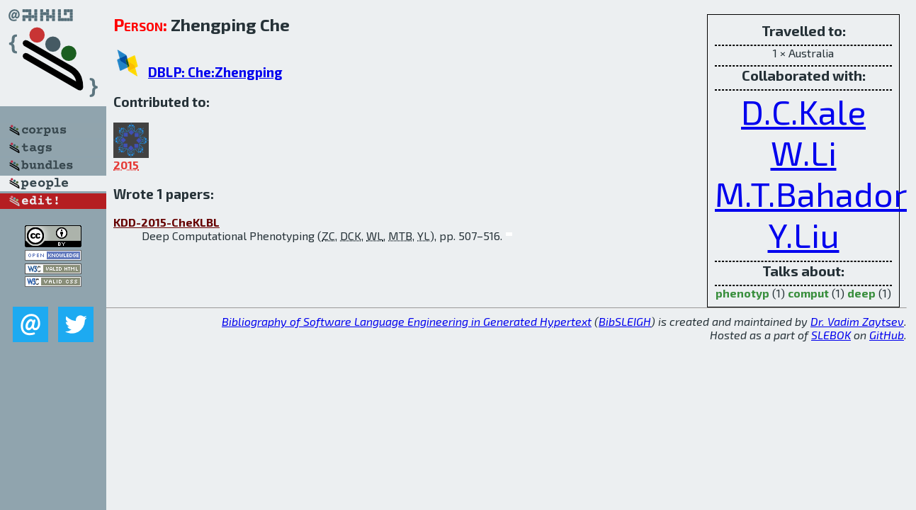

--- FILE ---
content_type: text/html; charset=utf-8
request_url: http://bibtex.github.io/person/Zhengping_Che.html
body_size: 1642
content:
<!DOCTYPE html>
<html>
<head>
	<meta http-equiv="Content-Type" content="text/html; charset=UTF-8"/>
	<meta name="keywords" content="software linguistics, software language engineering, book of knowledge, glossary, academic publications, scientific research, open knowledge, open science"/>
	<title>BibSLEIGH — Zhengping_Che</title>
	<link href="../stuff/bib.css" rel="stylesheet" type="text/css"/>
	<link href='http://fonts.googleapis.com/css?family=Exo+2:400,700,400italic,700italic' rel='stylesheet' type='text/css'>
	<script src="../stuff/jquery.min.js" type="text/javascript"></script>
</head>
<body>
<div class="left">
	<a href="../index.html"><img src="../stuff/bibsleigh.png" alt="BibSLEIGH" title="BibSLEIGH" class="pad"/></a>

	<div class="pad">
		<a href="../index.html"><img src="../stuff/p-corpus.png" alt="BibSLEIGH corpus" title="All papers in the corpus"/></a><br/>
		<a href="../tag/index.html"><img src="../stuff/p-tags.png" alt="BibSLEIGH tags" title="All known tags"/></a><br/>
		<a href="../bundle/index.html"><img src="../stuff/p-bundles.png" alt="BibSLEIGH bundles" title="All selected bundles"/></a><br/>
		<a href="../person/index.html"><img src="../stuff/a-people.png" alt="BibSLEIGH people" title="All contributors"/></a><br/>
<a href="https://github.com/slebok/bibsleigh/edit/master/people/Zhengping_Che.json"><img src="../stuff/edit.png" alt="EDIT!" title="EDIT!"/></a>
	</div>
	<a href="http://creativecommons.org/licenses/by/4.0/" title="CC-BY"><img src="../stuff/cc-by.png" alt="CC-BY"/></a><br/>
	<a href="http://opendatacommons.org/licenses/by/summary/" title="Open Knowledge"><img src="../stuff/open-knowledge.png" alt="Open Knowledge" /></a><br/>
	<a href="http://validator.w3.org/check/referer" title="XHTML 1.0 W3C Rec"><img src="../stuff/xhtml.png" alt="XHTML 1.0 W3C Rec" /></a><br/>
	<a href="http://jigsaw.w3.org/css-validator/check/referer" title="CSS 2.1 W3C CanRec"><img src="../stuff/css.png" alt="CSS 2.1 W3C CanRec" class="pad" /></a><br/>
	<div class="sm">
		<a href="../mailto:vadim@grammarware.net"><img src="../stuff/email.png" alt="email" title="Complain!" /></a>
		<a href="https://twitter.com/intent/tweet?screen_name=grammarware"><img src="../stuff/twitter.png" alt="twitter" title="Mention!" /></a>
	</div>

</div>
<div class="main"><div class="tbox"><code>Travelled to:</code><hr/>1 × Australia<hr/><code>Collaborated with:</code><hr/><span style="font-size:300.0%"><a href="../person/David_C_Kale.html">D.C.Kale</a></span>
<span style="font-size:300.0%"><a href="../person/Wenzhe_Li.html">W.Li</a></span>
<span style="font-size:300.0%"><a href="../person/Mohammad_Taha_Bahadori.html">M.T.Bahadori</a></span>
<span style="font-size:300.0%"><a href="../person/Yan_Liu.html">Y.Liu</a></span><hr/><code>Talks about:</code><hr/><span class="tag"><a href="../word/phenotyp.html">phenotyp</a></span> (1) 
<span class="tag"><a href="../word/comput.html">comput</a></span> (1) 
<span class="tag"><a href="../word/deep.html">deep</a></span> (1)</div>
<h2><span class="ttl"> Person:</span> Zhengping Che</h2>
<h3><img src="../stuff/ico-dblp.png" alt="DBLP"/> <a href="http://dblp.uni-trier.de/pers/hd/c/Che:Zhengping">DBLP: Che:Zhengping</a></h3><h3>Contributed to:</h3><div class="minibar"><div><a href="../KDD-2015.html" title="KDD 2015"><img src="../stuff/kdd.png" class="abc" alt="KDD 2015"/></a><abbr title="2015">2015</abbr></div><br style="clear:left"/></div><h3>Wrote 1 papers:</h3><dl class="toc"><dt><a href="../KDD-2015-CheKLBL.html">KDD-2015-CheKLBL</a></dt><dd>Deep Computational Phenotyping (<abbr title="Zhengping Che">ZC</abbr>, <abbr title="David C. Kale">DCK</abbr>, <abbr title="Wenzhe Li">WL</abbr>, <abbr title="Mohammad Taha Bahadori">MTB</abbr>, <abbr title="Yan Liu">YL</abbr>), pp. 507–516.</dd> <div class="pagevis" style="width:9px"></div></dl>
</div>
<hr style="clear:both"/>
<div class="last">
	<em>
		<a href="http://bibtex.github.io">Bibliography of Software Language Engineering in Generated Hypertext</a>
		(<a href="http://github.com/slebok/bibsleigh">BibSLEIGH</a>) is
		created and maintained by <a href="http://grammarware.github.io/">Dr. Vadim Zaytsev</a>.<br/>
		Hosted as a part of <a href="http://slebok.github.io/">SLEBOK</a> on <a href="http://www.github.com/">GitHub</a>.
	</em>
</div>
</body>
</html>